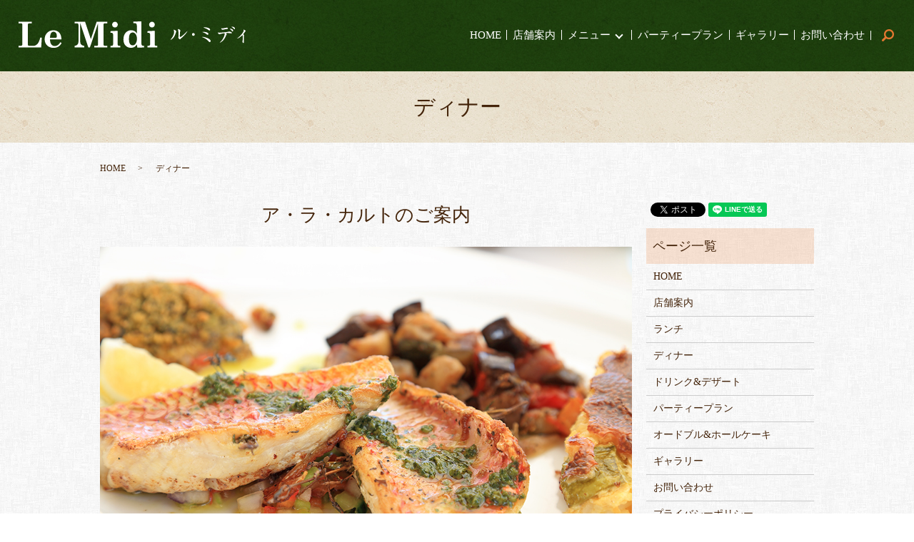

--- FILE ---
content_type: text/html; charset=UTF-8
request_url: https://www.lemidi.jp/dinner
body_size: 5417
content:

<!DOCTYPE HTML>
<html lang="ja">
<head prefix="og: http://ogp.me/ns# fb: http://ogp.me/ns/fb# article: http://ogp.me/ns/article#">
  <meta charset="utf-8">
  <meta http-equiv="X-UA-Compatible" content="IE=edge,chrome=1">
  <meta name="viewport" content="width=device-width, initial-scale=1">
  <title>Le Midi（ル・ミディ）｜ディナー｜フランス料理</title>
  
<!-- All in One SEO Pack 3.2.7 によって Michael Torbert の Semper Fi Web Designob_start_detected [-1,-1] -->
<meta name="description"  content="岩手県北上市のLe Midi（ル・ミディ）です。当店では「牛タンシチュー」が一番の人気メニューです。その他にも、前菜やお肉メニュー、スープなどご用意しております。ソースなどはすべて自家製のものを使用し、本格フレンチをご堪能いただけます。" />

<meta name="keywords"  content="岩手県,北上市,le midi,ル・ミディ,フランス料理,フレンチ,レストラン,ディナー" />

<script type="application/ld+json" class="aioseop-schema">{"@context":"https://schema.org","@graph":[{"@type":"Organization","@id":"https://www.lemidi.jp/#organization","url":"https://www.lemidi.jp/","name":"Le Midi \uff08\u30eb\u30fb\u30df\u30c7\u30a3\uff09","sameAs":[]},{"@type":"WebSite","@id":"https://www.lemidi.jp/#website","url":"https://www.lemidi.jp/","name":"Le Midi \uff08\u30eb\u30fb\u30df\u30c7\u30a3\uff09","publisher":{"@id":"https://www.lemidi.jp/#organization"}},{"@type":"WebPage","@id":"https://www.lemidi.jp/dinner#webpage","url":"https://www.lemidi.jp/dinner","inLanguage":"ja","name":"\u30c7\u30a3\u30ca\u30fc","isPartOf":{"@id":"https://www.lemidi.jp/#website"},"datePublished":"2019-09-19T05:57:23+00:00","dateModified":"2024-02-02T08:09:53+00:00","description":"\u5ca9\u624b\u770c\u5317\u4e0a\u5e02\u306eLe Midi\uff08\u30eb\u30fb\u30df\u30c7\u30a3\uff09\u3067\u3059\u3002\u5f53\u5e97\u3067\u306f\u300c\u725b\u30bf\u30f3\u30b7\u30c1\u30e5\u30fc\u300d\u304c\u4e00\u756a\u306e\u4eba\u6c17\u30e1\u30cb\u30e5\u30fc\u3067\u3059\u3002\u305d\u306e\u4ed6\u306b\u3082\u3001\u524d\u83dc\u3084\u304a\u8089\u30e1\u30cb\u30e5\u30fc\u3001\u30b9\u30fc\u30d7\u306a\u3069\u3054\u7528\u610f\u3057\u3066\u304a\u308a\u307e\u3059\u3002\u30bd\u30fc\u30b9\u306a\u3069\u306f\u3059\u3079\u3066\u81ea\u5bb6\u88fd\u306e\u3082\u306e\u3092\u4f7f\u7528\u3057\u3001\u672c\u683c\u30d5\u30ec\u30f3\u30c1\u3092\u3054\u582a\u80fd\u3044\u305f\u3060\u3051\u307e\u3059\u3002"}]}</script>
<link rel="canonical" href="https://www.lemidi.jp/dinner" />
<meta property="og:type" content="article" />
<meta property="og:title" content="Le Midi（ル・ミディ）｜ディナー｜フランス料理" />
<meta property="og:description" content="岩手県北上市のLe Midi（ル・ミディ）です。当店では「牛タンシチュー」が一番の人気メニューです。その他にも、前菜やお肉メニュー、スープなどご用意しております。ソースなどはすべて自家製のものを使用し、本格フレンチをご堪能いただけます。" />
<meta property="og:url" content="https://www.lemidi.jp/dinner" />
<meta property="og:image" content="https://www.lemidi.jp/wp-content/uploads/logo_ogp.jpg" />
<meta property="article:published_time" content="2019-09-19T05:57:23Z" />
<meta property="article:modified_time" content="2024-02-02T08:09:53Z" />
<meta property="og:image:secure_url" content="https://www.lemidi.jp/wp-content/uploads/logo_ogp.jpg" />
<meta name="twitter:card" content="summary" />
<meta name="twitter:title" content="Le Midi（ル・ミディ）｜ディナー｜フランス料理" />
<meta name="twitter:description" content="岩手県北上市のLe Midi（ル・ミディ）です。当店では「牛タンシチュー」が一番の人気メニューです。その他にも、前菜やお肉メニュー、スープなどご用意しております。ソースなどはすべて自家製のものを使用し、本格フレンチをご堪能いただけます。" />
<meta name="twitter:image" content="https://www.lemidi.jp/wp-content/uploads/logo_ogp.jpg" />
<!-- All in One SEO Pack -->
<link rel='dns-prefetch' href='//s.w.org' />
<link rel='stylesheet' id='wp-block-library-css'  href='https://www.lemidi.jp/wp-includes/css/dist/block-library/style.min.css?ver=5.2.21' type='text/css' media='all' />
<link rel='stylesheet' id='contact-form-7-css'  href='https://www.lemidi.jp/wp-content/plugins/contact-form-7/includes/css/styles.css?ver=5.1.4' type='text/css' media='all' />
<script type='text/javascript' src='https://www.lemidi.jp/wp-content/themes/lemidi.jp_theme/assets/js/vendor/jquery.min.js?ver=5.2.21'></script>
<link rel='shortlink' href='https://www.lemidi.jp/?p=15' />
<style>.gallery .gallery-item img { width: auto; height: auto; }</style>  <link href="https://fonts.googleapis.com/css?family=Noto+Sans+JP:400,700&amp;subset=japanese" rel="stylesheet" />
  <link href="https://www.lemidi.jp/wp-content/themes/lemidi.jp_theme/assets/css/main.css?1768706033" rel="stylesheet" >
  <script src="https://www.lemidi.jp/wp-content/themes/lemidi.jp_theme/assets/js/vendor/respond.min.js"></script>
  <script type="application/ld+json">
  {
    "@context": "http://schema.org",
    "@type": "BreadcrumbList",
    "itemListElement":
    [
      {
      "@type": "ListItem",
      "position": 1,
      "item":
      {
        "@id": "https://www.lemidi.jp/",
        "name": "Le Midi （ル・ミディ）"
      }
    },
{
      "@type": "ListItem",
      "position": 2,
      "item":
      {
        "@id": "https://www.lemidi.jp/dinner/",
        "name": "ディナー"
      }
    }    ]
  }
  </script>


  <script type="application/ld+json">
  {
    "@context": "http://schema.org/",
    "@type": "Restaurant",
    "name": "Le Midi（ル・ミディ）",
    "address": "〒024-0072　岩手県北上市北鬼柳5地割51-2",
    "telephone": "0197-72-5043",
    "faxNumber": "",
    "url": "https://www.lemidi.jp",
    "email": "info@lemidi.jp",
    "image": "https://www.lemidi.jp/wp-content/uploads/logo_ogp.jpg",
    "logo": "https://www.lemidi.jp/wp-content/uploads/logo_org.png"
  }
  </script>
</head>
<body class="scrollTop">

  <div id="fb-root"></div>
  <script>(function(d, s, id) {
    var js, fjs = d.getElementsByTagName(s)[0];
    if (d.getElementById(id)) return;
    js = d.createElement(s); js.id = id;
    js.src = 'https://connect.facebook.net/ja_JP/sdk.js#xfbml=1&version=v2.12';
    fjs.parentNode.insertBefore(js, fjs);
  }(document, 'script', 'facebook-jssdk'));</script>

  <header>
    <div class="primary_header">
      <div class="container">
        <div class="row">
                    <div class="title">
                          <a href="https://www.lemidi.jp/">
                <object type="image/svg+xml" data="/wp-content/uploads/logo.svg" alt="Le Midi （ル・ミディ）"></object>
              </a>
                      </div>
          <nav class="global_nav"><ul><li><a href="https://www.lemidi.jp/">HOME</a></li>
<li><a href="https://www.lemidi.jp/shop">店舗案内</a></li>
<li class="has_under"><a href="#">メニュー</a>
<ul class="sub-menu">
	<li><a href="https://www.lemidi.jp/lunch">ランチ</a></li>
	<li><a href="https://www.lemidi.jp/dinner" aria-current="page">ディナー</a></li>
	<li><a href="https://www.lemidi.jp/drink_dessert">ドリンク&#038;デザート</a></li>
</ul>
</li>
<li><a href="https://www.lemidi.jp/party">パーティープラン</a></li>
<li><a href="https://www.lemidi.jp/gallery">ギャラリー</a></li>
<li><a href="https://www.lemidi.jp/contact">お問い合わせ</a></li>

                <li class="gnav_search">
                  <a href="#">search</a>
  <div class="epress_search">
    <form method="get" action="https://www.lemidi.jp/">
      <input type="text" placeholder="" class="text" name="s" autocomplete="off" value="">
      <input type="submit" value="Search" class="submit">
    </form>
  </div>
  </li>
              </ul>
              <div class="menu_icon">
                <a href="#menu"><span>メニュー開閉</span></a>
              </div></nav>        </div>
      </div>
    </div>
  </header>

  <main>
              <h1 class="wow" style="">
      ディナー            </h1>

    
    <div class="bread_wrap">
      <div class="container gutters">
        <div class="row bread">
              <ul class="col span_12">
              <li><a href="https://www.lemidi.jp">HOME</a></li>
                      <li>ディナー</li>
                  </ul>
          </div>
      </div>
    </div>
    <section>
      <div class="container gutters">
        <div class="row">
                    <div class="col span_9 column_main">
                  <section class="under_border">
<div class="container gutters">
<h2 class="h2_under">ア・ラ・カルトのご案内</h2>
<div class="row">
<div class="col span_12">
<figure class="table_img"><img src="/wp-content/uploads/dinner_img001.jpg" alt="魚料理・肉料理" /></figure>
<p>スープとパンのセットやパンとコーヒーのセットがございますので、お料理と組み合わせてお楽しみください。</p>
<p>【オードブル一例】</p>
<ul>
<li>パテ・ド・カンパーニュ</li>
<li>本日のキッシュ</li>
<li>姫神サーモンの自家製マリネ</li>
<li>産陸産カキのスパイスマヨネーズオーブン焼き</li>
</ul>
<div align="right">など</div>
<p>【メイン一例】</p>
<ul>
<li>白金豚カタロースとソーセージのロースト</li>
<li>牛タンシチュー</li>
<li>鴨の柑橘風味 グリーンペッパーソース</li>
<li>本日の鮮魚料理</li>
</ul>
<div align="right">など</div>
</div>
</div>
</div>
</section>
<section>
<div class="container gutters">
<h2 class="h2_under">コース料理のご案内</h2>
<div class="row">
<div class="col span_12">
<p>【¥3,300コース】<br>
【¥5,500コース】<br>
【¥7,700コース】<br>
【¥10,000コース】</p>
<!--<ul>
<li>アミューズ</li>
<li>オードブル</li>
<li>スープ</li>
<li>魚料理または牛ロースステーキ</li>
<li>デザート</li>
</ul>
<p>【¥5,500コース】</p>
<ul>
<li>アミューズ</li>
<li>オードブル</li>
<li>スープ</li>
<li>魚料理</li>
<li>肉料理</li>
<li>デザート</li>
</ul>
<p>【¥7,700コース】</p>
<ul>
<li>アミューズ3種盛り合わせ</li>
<li>スープ</li>
<li>三陸産ホタテ料理</li>
<li>和牛のフェレステーキ</li>
<li>デザート</li>
</ul>-->
<p>※2日前にはご予約をお願いいたします。</p>
<p>すべておまかせでお作りしますが、ご希望の食材や調理法がありましたらお聞かせください。<br>食材の仕入れが困難な事もございますので(土、日、祝日は仕入れ先が休みのため)できるだけ早めの予約をお願いいたします。</p>
<!--<p>※前日でもご予約を承りますが、食材の仕入が困難なこともございますので（土・日曜日・祝日は仕入れ先が休みのため）できるだけ早めのご予約をお願いいたします。<br />※上記以外にもご予算に応じてお料理をご用意いたします。<br />できるかぎりお客様のご要望にお応えしていきたいと思っております。お気軽にご相談ください。<br />例えば<br />「乾杯ドリンク付きで¥4,000でコースを...」<br />「¥3,300のコースのメインを鴨のローストにしてほしい...」<br />「デザートは2人で分けて食べられるバースデーケーキにしてほしい...」など</p>-->
</div>
</div>
</div>
</section>
<section>
<div class="container gutters">
<div class="row">
<div class="col span_12">
<p class="text-right">※表示価格はすべて税込価格です。<br /></p>
</div>
</div>
</div>
</section>              </div>
          <div class="col span_3 column_sub">
            <div>
<style>
.share_button {
  letter-spacing: -.40em;
  padding-top: 30px;
  margin-bottom: 7%;
}
.share_button > * {
  letter-spacing: normal;
  vertical-align: bottom;
  margin:0 2px;
}
.column_sub .share_button {
  margin-top: 0;
  padding-top: 0;
}
</style>
  <div class="container share_button">
    <!-- Facebook -->
    <div class="fb-share-button" data-href="https://www.lemidi.jp/dinner" data-layout="button" data-size="small" data-mobile-iframe="false"><a class="fb-xfbml-parse-ignore" target="_blank" href="https://www.facebook.com/sharer/sharer.php?u=http%3A%2F%2Fwww.%2F&amp;src=sdkpreparse">シェア</a></div>
    <!-- Twitter -->
    <a href="https://twitter.com/share" class="twitter-share-button" data-lang="ja">ツイート</a>
    <script>!function(d,s,id){var js,fjs=d.getElementsByTagName(s)[0],p=/^http:/.test(d.location)?'http':'https';if(!d.getElementById(id)){js=d.createElement(s);js.id=id;js.src=p+'://platform.twitter.com/widgets.js';fjs.parentNode.insertBefore(js,fjs);}}(document,'script','twitter-wjs');</script>
    <!-- LINE -->
    <div class="line-it-button" data-lang="ja" data-type="share-a" data-url="https://www.lemidi.jp/dinner" style="display: none;"></div>
    <script src="https://d.line-scdn.net/r/web/social-plugin/js/thirdparty/loader.min.js" async="async" defer="defer"></script>
  </div>
</div>
<div class="sidebar">
  <div class="widget_wrap"><p class="widget_header">ページ一覧</p>		<ul>
			<li class="page_item page-item-10"><a href="https://www.lemidi.jp/">HOME</a></li>
<li class="page_item page-item-26"><a href="https://www.lemidi.jp/shop">店舗案内</a></li>
<li class="page_item page-item-22"><a href="https://www.lemidi.jp/lunch">ランチ</a></li>
<li class="page_item page-item-15 current_page_item"><a href="https://www.lemidi.jp/dinner" aria-current="page">ディナー</a></li>
<li class="page_item page-item-17"><a href="https://www.lemidi.jp/drink_dessert">ドリンク&#038;デザート</a></li>
<li class="page_item page-item-24"><a href="https://www.lemidi.jp/party">パーティープラン</a></li>
<li class="page_item page-item-13"><a href="https://www.lemidi.jp/assorted">オードブル&#038;ホールケーキ</a></li>
<li class="page_item page-item-19"><a href="https://www.lemidi.jp/gallery">ギャラリー</a></li>
<li class="page_item page-item-8"><a href="https://www.lemidi.jp/contact">お問い合わせ</a></li>
<li class="page_item page-item-11"><a href="https://www.lemidi.jp/policy">プライバシーポリシー</a></li>
<li class="page_item page-item-12"><a href="https://www.lemidi.jp/sitemap">サイトマップ</a></li>
		</ul>
			</div><div class="widget_wrap"><p class="widget_header">カテゴリー</p>		<ul>
				<li class="cat-item cat-item-2"><a href="https://www.lemidi.jp/category/news">お知らせ</a>
</li>
		</ul>
			</div>		<div class="widget_wrap">		<p class="widget_header">最近の投稿</p>		<ul>
											<li>
					<a href="https://www.lemidi.jp/news/7">ホームページを新しくオープンしました。</a>
									</li>
					</ul>
		</div>1</div>
          </div>
                  </div>
      </div>
    </section>

  </main>
<footer>    <div class="footer_nav_wrap">
      <div class="container">
        <div class="row">
        <nav class="col span_12 pc-only"><ul><li><a href="https://www.lemidi.jp/">HOME</a></li>
<li><a href="https://www.lemidi.jp/shop">店舗案内</a></li>
<li><a href="https://www.lemidi.jp/lunch">ランチ</a></li>
<li><a href="https://www.lemidi.jp/dinner" aria-current="page">ディナー</a></li>
<li><a href="https://www.lemidi.jp/drink_dessert">ドリンク&#038;デザート</a></li>
<li><a href="https://www.lemidi.jp/party">パーティープラン</a></li>
<li><a href="https://www.lemidi.jp/assorted">オードブル&#038;ホールケーキ</a></li>
<li><a href="https://www.lemidi.jp/gallery">ギャラリー</a></li>
<li><a href="https://www.lemidi.jp/contact">お問い合わせ</a></li>
<li><a href="https://www.lemidi.jp/policy">プライバシーポリシー</a></li>
<li><a href="https://www.lemidi.jp/sitemap">サイトマップ</a></li>
</ul></nav>        </div>
      </div>
    </div>
    <div class="footer_copyright_wrap">
      <div class="container">
        <div class="row">
          <div class="col span_12">
            <p>Copyright &copy; Le Midi （ル・ミディ） All Rights Reserved.<br>
              【掲載の記事・写真・イラストなどの無断複写・転載を禁じます】</p>
          </div>
        </div>
      </div>
    </div>
    <p class="pagetop"><a href="#top"></a></p>
  </footer>

  <script src="https://www.lemidi.jp/wp-content/themes/lemidi.jp_theme/assets/js/vendor/bundle.js"></script>
  <script src="https://www.lemidi.jp/wp-content/themes/lemidi.jp_theme/assets/js/main.js?"></script>

  <script type='text/javascript'>
/* <![CDATA[ */
var wpcf7 = {"apiSettings":{"root":"https:\/\/www.lemidi.jp\/wp-json\/contact-form-7\/v1","namespace":"contact-form-7\/v1"}};
/* ]]> */
</script>
<script type='text/javascript' src='https://www.lemidi.jp/wp-content/plugins/contact-form-7/includes/js/scripts.js?ver=5.1.4'></script>
</body>
</html><!-- WP Fastest Cache file was created in 0.9851598739624 seconds, on 18-01-26 12:13:53 --><!-- via php -->

--- FILE ---
content_type: image/svg+xml
request_url: https://www.lemidi.jp/wp-content/uploads/logo.svg
body_size: 4570
content:
<?xml version="1.0" encoding="UTF-8"?> <svg xmlns="http://www.w3.org/2000/svg" viewBox="0 0 628.6 73.5"><path d="M0 5.5V1.1h36.6v4.5h-6.2c-1.8 0-3 .3-3.7 1-.7.7-1.1 1.8-1.1 3.3v53c0 2.2.3 3.5 1 4.1.7.6 2.3.9 4.8.9h10.3c3.8 0 7.4-1.8 10.7-5.4C55.7 58.8 58.2 53 60 45h4.3l-1.6 27.3H0v-4.5h6.3c1.4 0 2.4-.4 3.1-1.1.7-.7 1.1-1.7 1.1-3V9.3c0-1.3-.4-2.3-1.1-2.9-.7-.6-2-.9-3.7-.9H0zm118.6 44.6H87c.1 6.3 1.4 11 3.8 14 2.5 3 5.6 4.5 9.5 4.5 2.8 0 5.4-.8 7.8-2.3 2.5-1.5 5-4.3 7.6-8.4l3.5 2.2c-2.7 4.8-5.9 8.3-9.4 10.3-3.5 2.1-7.8 3.1-12.9 3.1-7.4 0-13.4-2.2-17.9-6.7-4.6-4.5-6.8-10.3-6.8-17.3s2.3-12.9 6.9-17.6c4.6-4.7 10.2-7.1 16.9-7.1 4.6 0 8.6.9 11.9 2.8 3.3 1.9 5.9 4.7 7.8 8.3 1.8 3.6 2.8 8.4 2.9 14.2zM87 45.7h15c1.4 0 2.4-.4 3-1.1.6-.7.9-2 .9-3.9 0-3.7-.8-6.6-2.5-8.7-1.7-2-3.9-3.1-6.5-3.1-3.1 0-5.5 1.4-7.1 4.1-1.6 3-2.6 7.1-2.8 12.7zm68.3-44.6H184l16.2 48.3 16.1-48.3h29.4v4.5h-6.4c-1.6 0-2.7.3-3.3.9-.6.6-.9 1.6-.9 3V64c0 1.4.3 2.3 1 2.8 1 .8 2.3 1.2 3.9 1.2h5.7v4.5h-36.3V68h6.8c1.3 0 2.2-.4 2.9-1.1.7-.7 1-1.7 1-2.9V5.5l-22.6 66.8h-4.3L170.7 5v52.1c0 3 .9 5.4 2.8 7.4 1.9 1.9 4.6 3.1 8.2 3.4v4.5h-26.5v-4.5c3.3-.3 5.9-1.5 7.8-3.5 1.8-2.1 2.8-4.7 2.8-7.9V10.4c0-2-.3-3.3-1-3.9-.7-.6-2-1-3.9-1h-5.6V1.1zm99.2 26.1l20-.9v38.3c0 1 .3 1.8 1 2.4.7.6 1.7.8 3 .8h3v4.5h-27.1v-4.5h3c1.6 0 2.7-.4 3.4-1.1.7-.7 1-2 1-3.9v-26c0-1.6-.5-2.9-1.4-3.8-.9-.9-2.3-1.3-3.9-1.3h-2v-4.5zm12.4-26c2.2 0 4 .8 5.5 2.3 1.5 1.5 2.3 3.4 2.3 5.6 0 2.2-.8 4-2.3 5.6-1.5 1.5-3.4 2.3-5.5 2.3-2.2 0-4-.8-5.6-2.3-1.5-1.5-2.3-3.4-2.3-5.5 0-2.2.8-4 2.3-5.6 1.6-1.6 3.4-2.4 5.6-2.4zm50.8-.3l22.4-.9v59c0 3 .2 5.1.6 6.1.4 1 1 1.8 1.9 2.3.8.5 2.4.7 4.8.7v4.3l-18.6.6-1.3-8.8c-2.8 3.7-5.4 6.2-7.7 7.4-2.3 1.2-5.2 1.8-8.6 1.8-6.2 0-11.2-2.1-15.1-6.2-3.9-4.1-5.8-9.8-5.8-16.9 0-7.8 2.1-14.1 6.2-18.7s9.2-6.9 15.3-6.9c3.3 0 6.2.7 8.7 2.1 2.6 1.4 4.9 3.8 7 7V13.3c0-2.4-.2-4.2-.7-5.3-.5-1.1-1.1-1.8-1.8-2.2-.8-.4-2.3-.6-4.7-.6h-2.7V.9zm-1.5 30c-3.7 0-6.5 1.6-8.3 4.9-1.5 2.7-2.3 6.9-2.3 12.7 0 4.9.4 8.5 1.3 10.9.8 2.4 2 4.2 3.6 5.4 1.6 1.2 3.3 1.8 5.3 1.8 3.3 0 5.9-1.4 7.9-4.2 2.7-3.7 4-8.4 4-14.1 0-5.3-1.2-9.5-3.5-12.7s-5-4.7-8-4.7zm40.7-3.7l20-.9v38.3c0 1 .3 1.8 1 2.4.7.6 1.7.8 3 .8h3v4.5h-27.1v-4.5h3c1.6 0 2.7-.4 3.4-1.1.7-.7 1-2 1-3.9v-26c0-1.6-.5-2.9-1.4-3.8-.9-.9-2.3-1.3-3.9-1.3h-2v-4.5zm12.4-26c2.2 0 4 .8 5.5 2.3 1.5 1.5 2.3 3.4 2.3 5.6 0 2.2-.8 4-2.3 5.6-1.5 1.5-3.4 2.3-5.5 2.3-2.2 0-4-.8-5.6-2.3-1.5-1.5-2.3-3.4-2.3-5.5 0-2.2.8-4 2.3-5.6 1.5-1.6 3.4-2.4 5.6-2.4zm63.1 38.3c-3.6 7.9-10 11.5-11.2 11.5-.2 0-.3-.2-.3-.3 0-.5 1.9-2.6 2.4-3.2 6.7-9.1 7.3-15.8 7.3-17.8 0-1.6-.1-2.2-1-5.2-.1-.4-.2-.8-.2-1.1 0-.2.1-.3.3-.3.4 0 6.8 2.1 6.8 5.2 0 .2-3.1 8.9-4.1 11.2zm9.8 5.6c0-.3.3-1.9.4-2.2.2-1.2.2-5.9.2-7.5 0-7.4-.7-9.9-1.2-11.4-.1-.3-.8-1.9-.8-2.2 0-.2.2-.3.4-.3.3 0 6.7 1.1 6.7 4.2 0 .7-.8 3.9-1 4.5-.2 1.6-.5 9-.5 11 0 .8.1 2 1.2 2 1.8 0 7.4-4 13.2-9.9 1-1 6.2-6.5 6.4-6.5.1 0 .2.1.2.2 0 .5-3.5 8-14.1 17.3-3.2 2.7-3.8 3.3-4.2 3.9-1 1.2-1.6 1.6-2 1.6-1.7.6-4.9-3-4.9-4.7zm37.9-8.8c0-2 1.6-3.8 3.8-3.8 2 0 3.8 1.6 3.8 3.8 0 2.2-1.8 3.8-3.8 3.8-2.1-.1-3.8-1.7-3.8-3.8zm49.1 21.1c-1.4 0-1.7-.3-4.7-3.7-3.7-4-9.4-7.3-14.8-9.3-1.3-.5-1.4-.5-1.4-.8 0-.5.8-.5 1-.5 5.3 0 22.6 4.7 22.6 11.5 0 2-1.7 2.8-2.7 2.8zm-3.6-22.3c0 1.1-1 2.2-2 2.2-1.3 0-1.7-.3-5.5-3.2-1.4-1.1-2.8-1.8-8.2-3.8-.3-.1-.7-.2-.7-.6 0-.5.3-.5 3.6-.5 2.9.1 12.8 1.1 12.8 5.9zm-11-18.5c5.3 0 15.7 1.4 15.7 6.9 0 1.5-1.3 2-1.7 2-.7 0-2-.9-4.2-2.4-3.4-2.3-3.8-2.5-10.8-5.2-1.3-.5-1.3-.5-1.3-.9 0-.2.9-.4 2.3-.4zm61.7 19.8c0 .4-1.4 1.5-1.5 1.8-.2.2-2.3 5.5-2.8 6.4-5.5 11-14.3 14.6-15.1 14.6-.2 0-.3-.1-.3-.3s2.6-2.4 3-2.8c9.4-9 11.1-20.6 11.1-21.4 0-.7-.1-1.7-1.4-1.7-1.5 0-6.7 1.1-9 1.7-.6.2-3.5 1-4.1 1-2.8 0-4.5-3.1-4.5-4.3 0-.3.1-.6.4-.6.1 0 .7.2.9.3.8.2 2.5.4 3.6.4 3.6 0 18.4-1.6 22.3-2.2.7-.1 3.6-1 4.3-1 .7 0 7.2 1.3 7.2 3.6 0 1-.9 1.4-1.6 1.4-.6 0-3.4-.5-4-.5-1.2-.1-2.8-.3-4-.3-1.9 0-5.3 0-5.7.2-.4.2-.5.6-.4.9-.1.1 1.6 2.3 1.6 2.8zm-12.6-16.7c1.8 0 2.4-.2 8.1-1.4 1.5-.3 3.3-.7 4.5-.7 1.2 0 3.2.2 3.2 1.9s-1 1.8-4.3 2.1c-2.9.3-6.7 1.1-7.6 1.3-.3.1-2.5.5-2.7.5-2.8 0-4.5-4-4.3-4.1.2 0 2.7.4 3.1.4zm30.5 6c0 .9-.7 2.2-1.7 2.2-.8 0-1.3-.5-2.9-2.6-.7-.9-1.2-1.5-3.9-3.5-.2-.2-.8-.7-.8-.9 0-.2.5-.5 1-.5 5.1 0 8.3 3.3 8.3 5.3zm5-5.6c0 .7-.5 1.7-1.5 1.7-1.2 0-1.9-1-2.9-2.3-.7-1.1-3-2.7-4.8-3.5-.6-.2-.7-.5-.7-.6 0-.6 1.7-.6 2.1-.6 3.1.1 7.8 2 7.8 5.3zm22.9 16.1c1 .6 2.2 1.2 2.2 1.9 0 .3-.5 1.6-.6 1.9-.1.7-.2 1.6-.2 8.2 0 1.5 0 3.3.1 5.5 0 .6.3 3.5.3 4.1 0 .5 0 2.2-1.3 2.2-1.4 0-2.8-2.2-2.8-3.4 0-.2 0-.4.3-2 .4-2 .6-6.9.6-9.8 0-1.4 0-6.3-1.1-6.3-.2 0-.3.1-1.2.9-6.6 6.1-12.4 8.5-12.7 8.5-.3 0-.3-.2-.3-.3 0-.3 1.7-1.7 2.3-2.2 11.3-9.3 15.7-18.1 15.7-19.5 0-.3-.1-.9-.4-1.4-.1-.1-.5-.8-.5-.9 0-.3.3-.6.6-.6.6 0 5.5 2 5.5 3.9 0 .5-.2.9-.5 1-1.1.9-1.2 1-1.8 1.8-1.3 1.9-1.6 2.3-4.4 5.9 0 .3.1.5.2.6z" fill="#fff"></path></svg> 